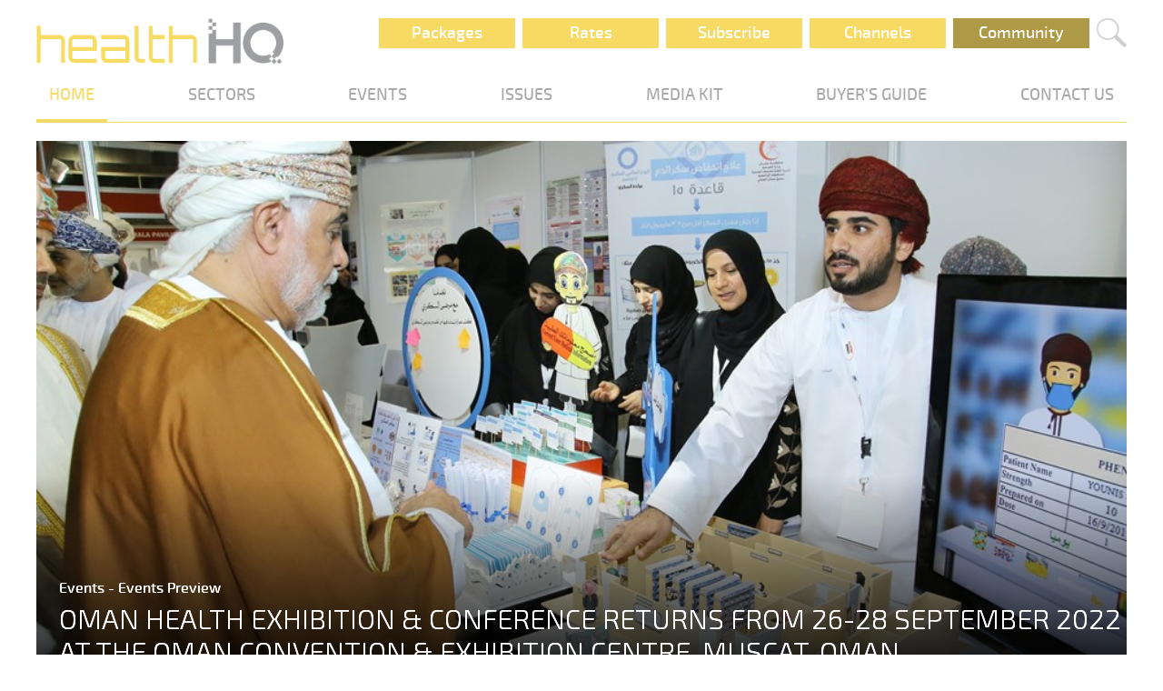

--- FILE ---
content_type: text/html; charset=utf-8
request_url: http://healthhq.world/issue-sections/events/events-preview/oman-health-exhibition-conference-returns-from-26-28-september-2022-at-the-oman-convention-exhibition-centre-muscat-oman/
body_size: 5387
content:

<!doctype html>



<!-- Global site tag (gtag.js) - Google Analytics -->
<script async src="https://www.googletagmanager.com/gtag/js?id=UA-112030371-1"></script>
<script>
	window.dataLayer = window.dataLayer || [];
	function gtag() { dataLayer.push(arguments); }
	gtag('js', new Date());

	gtag('config', 'UA-112030371-1');
</script>

<html>
<head>
	<meta charset="utf-8">
	<meta http-equiv="X-UA-Compatible" content="IE=edge,chrome=1">
	<meta name="viewport" content="width=device-width, initial-scale=1.0, maximum-scale=1.0, user-scalable=no">
	<title>
		 healthHQ | Oman Health Exhibition & Conference returns from 26-28 September 2022 at the Oman Convention & Exhibition Centre, Muscat, Oman.
	</title>
	<meta name="description" content="">
	<meta name="author" content="">
	<link rel="icon" href="/assets/favicon-healthHQ.png">
	<link rel="stylesheet" href="/css/cph.css" />
</head>

<body>
	<div id="wrapper">
		<header id="header">
			<div class="inner">
				<a id="btnBurger" class="burger big-button"><img src="/assets/burger.png" /></a>

				<a href="/">
					<img class="logo" src="/media/1031/logo-healthhq.png" />
				</a>
                
                <div class="social-icons">
					<a class="search big-button"><img src="/assets/search.png" /></a>
				</div>
				<a href="/community" class="button advertise connect">Community</a>
                <a href="/channels" class="button subscribe">Channels</a>
				<a href="/subscribe" class="button subscribe">Subscribe</a>
				<a href="/rates" class="button advertise">Rates</a>
                <a href="/packages" class="button advertise">Packages</a>
                
				<div class="search-box hide">
					<input id="txtSearchQuery" type="text" placeholder="Search healthHQ..." />
					<a id="btnSearch" class="button">Search</a>
				</div>

				<div class="links">
						<a href="/" class="selected">HOME</a>	

						<a href="/issue-sections/" >SECTORS</a>	

						<a href="/events/" >EVENTS</a>	

						<a href="/issues/" >ISSUES</a>	

						<a href="/media/1935/healthhq_media-kit_2025.pdf" >MEDIA KIT</a>	

						<a href="/buyers-guide/" >BUYER&#39;S GUIDE</a>	

						<a href="/contact-us/" >CONTACT US</a>	

					<span class="stretch"></span>
				</div>
			</div>
		</header>

		<nav id="burgerMenu">
			<div id="burger-menu">
					<a href="/" class="selected">HOME</a>	

					<a href="/issue-sections/" >SECTORS</a>	

					<a href="/events/" >EVENTS</a>	

					<a href="/issues/" >ISSUES</a>	

					<a href="/media/1935/healthhq_media-kit_2025.pdf" >MEDIA KIT</a>	

					<a href="/community/" >COMMUNITY</a>	

					<a href="/rates/" >RATES</a>	

					<a href="/buyers-guide/" >BUYER&#39;S GUIDE</a>	

					<a href="/contact-us/" >CONTACT US</a>	


				<a href="/subscribe" class="subscribe2">SUBSCRIBE</a>

				<div class="social-icons">
				    <a target="_blank" href="https://www.linkedin.com/company/1healthhq/"><img src="/assets/linkedin.png" /></a>
					<a target="_blank" href="https://twitter.com/1healthHQ"><img src="/assets/twitter.png" /></a>
					<a target="_blank" href="https://www.facebook.com/1healthHQ/"><img src="/assets/facebook.png" /></a>
					<a target="_blank" href="https://www.instagram.com/1healthhq/"><img src="/assets/instagram.png" /></a>
					<a target="_blank" href="https://www.youtube.com/@healthHQ"><img src="/assets/youtube.png" /></a>
					<a class="stretch" href="#"></a>
				</div>
				<span class="copyright">COPYRIGHT &copy; One Media 2026. All Rights Reserved.</span>
			</div>
		</nav>


				<br />






<link rel="stylesheet" href="/css/article.css" />

<style type="text/css">
	.article-summary {
		color: #1933;
	}
	.article-panel .quote {
		color: #1933;
	}

	.article-panel .quote img {
		background-color: #1933;
	}
</style>

<section class="article-panel">
	<div class="inner">
		
		<div class="article-cover">
			<div class="captions overlay">
				<h4>
					<a href="/issue-sections/events/">
						Events
					</a>

					- Events Preview
				</h4>
				<h2 class=article-title-line1>Oman Health Exhibition &amp; Conference returns from 26-28 September 2022 at the Oman Convention &amp; Exhibition Centre, Muscat, Oman.</h2>
				<h2 class=article-title-line2></h2>
				<h5>September 2022</h5>
			</div>
			<div class="captions">
				<h4>
					<a href="/issue-sections/events/">
						Events
					</a>
					- Events Preview
				</h4>
				<h2 class=article-title-line1>Oman Health Exhibition &amp; Conference returns from 26-28 September 2022 at the Oman Convention &amp; Exhibition Centre, Muscat, Oman.</h2>
				<h2 class=article-title-line2></h2>
				<h5>September 2022</h5>
			</div>
			<img class="big" src="/media/1494/ohec_image.jpg?anchor=center&amp;mode=crop&amp;width=950&amp;height=480&amp;rnd=133077105200000000" width="100%" />
			<img class="normal hide" src="/media/1494/ohec_image.jpg?crop=0.0000000000000005684341886081,0.0000000000000005684341886081,0,0&amp;cropmode=percentage&amp;width=300&amp;height=200&amp;rnd=133077105200000000" width="100%" />
		</div>
		<section>
			<article class="article-main">
				<div class="article-summary">
					
				</div>

				<div>
					<p>The demand for healthcare facilities and medical supplies has drastically increased in the Sultanate of Oman, as the nation witnessed a rapid recovery from the COVID-19 pandemic. To give impetus to the healthcare industry, the <strong>13<sup>th</sup> edition</strong> of Oman Health Exhibition &amp; Conference (OHEC) will be held in-person from 26-28 <strong>September 2022</strong> at the <strong>Om</strong><strong>an Convention &amp; Exhibition Centre, Muscat, Oman</strong><strong>. </strong></p>
<p>OHEC is Oman’s leading exhibition and conference for the health and medical sector providing a networking and business-centric event platform for professionals from the hospital infrastructure, pharmaceuticals, healthcare, medical supplies, medical tourism, medical technology, laboratory equipment, instruments and services, international hospitals, health, and medical centers. The event will welcome more than 150 local and international participating companies and over 5,000 healthcare professionals and buyers from across Oman and the Middle East region during three days of networking and knowledge exchange sessions.</p>
<p>Despite the recent challenges caused by the spread of COVID-19, the pandemic provided an opportunity to expand existing healthcare system and adapt a resilient approach. Some of the major factors responsible for Oman’s rapid and efficient response in curbing the pandemic were the expansion of healthcare system and efficient vaccination campaign.  As outlined in the Oman Vision 2040, health is a national priority leading to remarkable advances in the sector. The rising investment in public and private medical sector in the Sultanate is witnessed with the opening of the SQU Cancer Centre, Hematology Centre, Ministry of Health Diabetic Centre, Oncology Centre, Hyperbaric Oxygen Therapy Centre, Cardiac Centre, Genetic Centre at The Royal Hospital, IVF Centre at Khoula Hospital, and similar centres in other governorates of Oman.</p>
<p>Ashley Roberts, General Manager, CONNECT – the Organiser of Oman Health Exhibition &amp; Conference in partnership with Ministry of Health Oman states, "COVID-19 pandemic has resulted in realising the importance of investing in sound healthcare system. With advancements in healthcare technology, increasing awareness of personal fitness and wellness, and importance of pre-emptive measures to address health-related issues, Oman Health Exhibition &amp; Conference is set to highlight the demand in healthcare and innovative technologies. In three days of business networking and knowledge exchange in a face-to-face environment, the event will facilitate the industry to reconnect and collaborate for development of the industry.”</p>
<p>In addition to the exhibition showcase, the Oman Health Conference will continue to present fresh insights into the evolution of health and medical sectors post COVID-19. The free-to-attend Conference is organized by Oman Medical Association in partnership with Oman Ministry of Health where renowned speakers, policy makers, practitioners, academicians, researchers, advocacy groups, influential policymakers and industry experts will participate to discuss policies, public health challenges and solutions in a global context. The highly acclaimed Conference will facilitate discussions on a wide range of topics related to improving health at all levels through collaboration and open dialogues. Industry stalwarts specializing in the field of medical science will address the latest findings to improve research, education, healthcare, and policy outcomes in the region; and discuss opportunities, challenges, and solutions to grow the healthcare industry.</p>
<p>Entry is free to the exhibition and conference. Register online and get your e-badge by visiting <a href="https://bit.ly/3b18Tb8">https://bit.ly/3b18Tb8</a></p>

					<div class="source-info">
						<p><a href="http://www.omanhealthexpo.com">www.omanhealthexpo.com</a></p>
					</div>
				</div>

				<div class="share-content">
					Share:
					<div class="social-icons">

						<a target="_blank" href="https://www.facebook.com/sharer/sharer.php?u=http://healthhq.world/issue-sections/events/events-preview/oman-health-exhibition-conference-returns-from-26-28-september-2022-at-the-oman-convention-exhibition-centre-muscat-oman/"><img src="/assets/facebook.png" /></a>
						<a target="_blank" href="http://twitter.com/share?text=Oman Health Exhibition &amp; Conference returns from 26-28 September 2022 at the Oman Convention &amp; Exhibition Centre, Muscat, Oman.&url=http://healthhq.world/issue-sections/events/events-preview/oman-health-exhibition-conference-returns-from-26-28-september-2022-at-the-oman-convention-exhibition-centre-muscat-oman/" class="twitter-share-button"><img src="/assets/twitter.png" /></a>
						<a target="_blank" href="https://www.linkedin.com/shareArticle?mini=true&url=http://healthhq.world/issue-sections/events/events-preview/oman-health-exhibition-conference-returns-from-26-28-september-2022-at-the-oman-convention-exhibition-centre-muscat-oman/&title=Oman Health Exhibition &amp; Conference returns from 26-28 September 2022 at the Oman Convention &amp; Exhibition Centre, Muscat, Oman."><img src="/assets/linkedin.png" /></a>
					</div>
				</div>

			</article>

			<article  class="article-related">
				<h3>Related Articles</h3>

				<div class="related-articles">
	<div class="articles-group" style="margin-top: 10px">
		<section>
	<article class="style2" style="width: 100%; margin:0; margin-bottom: 30px;">
		<a href="/issue-sections/events/events-preview/city-walk-to-open-new-health-and-wellness-brands-by-q4-2023/" class="image">
			<img src="/media/1616/city-walk-204.jpg?anchor=center&amp;mode=crop&amp;width=300&amp;height=200&amp;rnd=133300930930000000" />
		</a>
		<div class="content">
			<a href="/issue-sections/events/events-preview/city-walk-to-open-new-health-and-wellness-brands-by-q4-2023/">
				City Walk to open new Health and Wellness brands by Q4 2023
			</a>
		</div>
	</article>
	<article class="style2" style="width: 100%; margin:0; margin-bottom: 30px;">
		<a href="/issue-sections/events/events-preview/precisionmed-expo-summit/" class="image">
			<img src="/media/1602/pmes-why-visit.jpg?anchor=center&amp;mode=crop&amp;width=300&amp;height=200&amp;rnd=133300931640000000" />
		</a>
		<div class="content">
			<a href="/issue-sections/events/events-preview/precisionmed-expo-summit/">
				PrecisionMed Expo &amp; Summit
			</a>
		</div>
	</article>
	<article class="style2" style="width: 100%; margin:0; margin-bottom: 30px;">
		<a href="/issue-sections/events/events-preview/uae-ministry-of-defence-hosts-inaugural-emirates-military-health-conference/" class="image">
			<img src="/media/1565/screenshot-2023-01-23-140843.png?crop=0,0.093333333333333338,0,0.017777777777777778&amp;cropmode=percentage&amp;width=300&amp;height=200&amp;rnd=133189493870000000" />
		</a>
		<div class="content">
			<a href="/issue-sections/events/events-preview/uae-ministry-of-defence-hosts-inaugural-emirates-military-health-conference/">
				UAE Ministry of Defence hosts inaugural Emirates Military Health Conference
			</a>
		</div>
	</article>
		</section>
	</div>
</div>


				<h3>Latest Articles</h3>
				<div class="related-articles">
	<div class="articles-group" style="margin-top: 10px">
		<section>
	<article class="style2" style="width: 100%; margin:0; margin-bottom: 30px;">
		<a href="/issue-sections/events/events-preview/city-walk-to-open-new-health-and-wellness-brands-by-q4-2023/" class="image">
			<img src="/media/1616/city-walk-204.jpg?anchor=center&amp;mode=crop&amp;width=300&amp;height=200&amp;rnd=133300930930000000" />
		</a>
		<div class="content">
			<a href="/issue-sections/events/events-preview/city-walk-to-open-new-health-and-wellness-brands-by-q4-2023/">
				City Walk to open new Health and Wellness brands by Q4 2023
			</a>
		</div>
	</article>
	<article class="style2" style="width: 100%; margin:0; margin-bottom: 30px;">
		<a href="/issue-sections/events/events-preview/precisionmed-expo-summit/" class="image">
			<img src="/media/1602/pmes-why-visit.jpg?anchor=center&amp;mode=crop&amp;width=300&amp;height=200&amp;rnd=133300931640000000" />
		</a>
		<div class="content">
			<a href="/issue-sections/events/events-preview/precisionmed-expo-summit/">
				PrecisionMed Expo &amp; Summit
			</a>
		</div>
	</article>
	<article class="style2" style="width: 100%; margin:0; margin-bottom: 30px;">
		<a href="/issue-sections/events/events-preview/uae-ministry-of-defence-hosts-inaugural-emirates-military-health-conference/" class="image">
			<img src="/media/1565/screenshot-2023-01-23-140843.png?crop=0,0.093333333333333338,0,0.017777777777777778&amp;cropmode=percentage&amp;width=300&amp;height=200&amp;rnd=133189493870000000" />
		</a>
		<div class="content">
			<a href="/issue-sections/events/events-preview/uae-ministry-of-defence-hosts-inaugural-emirates-military-health-conference/">
				UAE Ministry of Defence hosts inaugural Emirates Military Health Conference
			</a>
		</div>
	</article>
		</section>
	</div>
</div>

			</article>
		</section>
	</div>
</section>





			<!-- Subscribe to Newsletter -->
			

			<footer class="footer-bar">
				<div class="inner">
					<div>
						<div class="social-icons">
							<a target="_blank" href="https://www.linkedin.com/company/1healthhq/"><img src="/assets/linkedin.png" /></a>
					        <a target="_blank" href="https://twitter.com/1healthHQ"><img src="/assets/twitter.png" /></a>
					        <a target="_blank" href="https://www.facebook.com/1healthHQ/"><img src="/assets/facebook.png" /></a>
					        <a target="_blank" href="https://www.instagram.com/1healthhq/"><img src="/assets/instagram.png" /></a>
					        <a target="_blank" href="https://www.youtube.com/@healthHQ"><img src="/assets/youtube.png" /></a>
							<a class="stretch" href="#"></a>
						</div>

						<div class="footer-links">
							<a href="/rates/">Rates</a>
							<a href="/subscribe">Subscribe</a>
							<a href="/media/1935/healthhq_media-kit_2025.pdf">Media KIT</a>
							<a href="/community">Community</a>
							
							<a href="/careers/">Careers</a>
							<a href="/about-us/">About us</a>
						</div>

						<span class="copyright">COPYRIGHT &copy; One Media 2026. All Rights Reserved.</span>
					</div>
				</div>
			</footer>
		</div>

		<script src="https://code.jquery.com/jquery-3.1.0.min.js" integrity="sha256-cCueBR6CsyA4/9szpPfrX3s49M9vUU5BgtiJj06wt/s=" crossorigin="anonymous"></script>
		<script src="https://ajax.aspnetcdn.com/ajax/jquery.validate/1.13.1/jquery.validate.min.js"></script>
		<script src="https://ajax.aspnetcdn.com/ajax/mvc/5.2.3/jquery.validate.unobtrusive.min.js"></script>
		<script src="/scripts/umbraco-starterkit-app.js"></script>
		<script src="/scripts/cph.js"></script>
</body>
</html>



--- FILE ---
content_type: text/css
request_url: http://healthhq.world/css/cph.css
body_size: 6346
content:
@import url("fonts.css");
@import url("events.css");

/*#region variables */

/*
food HQ: #28B999
construction HQ: #D14A41
water HQ: #52ABD2
health HQ: #F7DA64
industry HQ: #D6D6D6
*/

:root {
	--brand-color: #52ABD2;
	--gray1: #95969a;
	--gray2: #e4e4e4;
	--gray3: #cecece;
	--gray4: #706f74;
	--gray5: #b7b7b7; 
	--margin-before-sections: 55px;
	--overlay-background: linear-gradient(rgba(0,0,0,0), rgba(0,0,0,1));
	--narrow-margin: 35px;
}

/*#endregion */

/*#region reset */

html, body, div, span, applet, object, iframe, h1, h2, h3, h4, h5, h6, p, blockquote, pre, a, abbr, acronym, address, big, cite, code, del, dfn, em, img, ins, kbd, q, s, samp, small, strike, strong, sub, sup, tt, var, b, u, i, center, dl, dt, dd, ol, ul, li, fieldset, form, label, legend, table, caption, tbody, tfoot, thead, tr, th, td, article, aside, canvas, details, embed, figure, figcaption, footer, header, hgroup, menu, nav, output, ruby, section, summary, time, mark, audio, video {
	margin: 0;
	padding: 0;
	/*border: 0;*/
	font-size: 100%;
	font-family: exo_2medium; /*exo_2light Arial*/
	vertical-align: baseline;
}

article, aside, details, figcaption, figure, footer, header, hgroup, menu, nav, section {
	display: block;
}

/*#endregion */

/*#region bare elements */

a {
	transition: border-bottom-color 0.2s ease, color 0.2s ease;
	text-decoration: none;
	color: #F7DA64;
}

	a:hover {
		/*color: #2a5135 !important;*/
		color: #F7DA64 !important;
	}
	
	.connect {
        background-color: #ad9946 !important;
        transition: all 0.3s ease;
}
	.connect:hover {
		background-color: #cecece !important;
	}

h2 {
	text-align: center;
	font-size: 2em;
	color: #F7DA64;
	padding: 23px 0;
}

input[type=text]::placeholder {
	color: #cecece;
}

input[type=submit] {
	padding: 12px 40px;
	color: white;
	border: none;
	background-color: #F7DA64;
	display: block;
	margin: 20px auto;
	text-align: center;
	font-size: 1.1em;
	transition: all 0.2s ease;
}
	input[type=submit]:hover {
		color: #F7DA64;
		background-color: #cecece;
	}

/*#endregion */

/*#region common */

.align-left {
	text-align: left;
}

.align-center {
	text-align: center;
}

.align-right {
	text-align: right;
}

.hide {
	display: none;
}

.outer-gray {
	background-color: #e4e4e4;
}
.outer-gray2 {
	background-color: #f5f5f5
}

a.button {
	color: white;
	width: 150px;
	line-height: 33px;
	background-color: #F7DA64;
	display: inline-block;
	text-align: center;
	font-size: 1.1em;
}

	a.button:hover {
		color: #F7DA64;
		background-color: #cecece;
	}

p.success-message {
	padding-left: 60px;
	background: no-repeat left 10px;
	background-size: 30px 30px;
	background-image: url(~/assets/contact-us-inqury.png);
	color: green;
	font-weight: bold;
}
p.error-message {
	color: red;
	font-weight: bold;
}
.validation-messages > * {
	display: block;
	color: red;
}

a.image {
	overflow: hidden;
}

	a.image img {
		-moz-transition: -moz-transform 0.2s ease;
		-webkit-transition: -webkit-transform 0.2s ease;
		-ms-transition: -ms-transform 0.2s ease;
		transition: transform 0.2s ease;
	}

	a.image:hover img {
		-moz-transform: scale(1.075);
		-webkit-transform: scale(1.075);
		-ms-transform: scale(1.075);
		transform: scale(1.075);
	}

.no-results {
	color: red;
	font-size: 1.3em;
	text-align: center;
}

	.no-results img.error {
		vertical-align: text-bottom;
		width: 30px;
		margin-right: 10px;
	}

/*#endregion */

/*#region header */

#header {
	margin-top: 20px;
}
	#header .inner {
		margin-top: 20px;
		position: relative;
	}

	#header img.logo {
		width: 17em;
	}

.social-icons {
	float: right;
	display: flex;
	align-items: center;
	height: 38px;
}

	.social-icons a {
		cursor: pointer;
	}
	/*.social-icons a:not(:first-child) {*/
	/*	margin-left: 4px;*/
	/*}*/

	/*.social-icons a img {*/
	/*	background-color: #cecece;*/
	/*}*/

	.social-icons a:hover img {
		background-color: #F7DA64;
	}

	#header a.button {
		float: right;
		margin-right: 8px;
	}

	#header .links {
		margin-top: 18px;
		border-bottom: 1px solid #F7DA64;
		text-align: justify;
		height: 2.6em;
	}

		#header .links a {
			color: #a9a9a9;
			padding: 0px 0.8em;
			padding-bottom: 16px;
			font-weight: normal;
			font-size: 1.1em;
			display: inline-block;
			zoom: 1;
		}

		#header .links a:hover, #header .links a.selected {
			color: #F7DA64;
			border-bottom: 4px solid #F7DA64;
		}

		#header .links span.stretch {
			width: 100%;
			display: inline-block;
			font-size: 0;
			line-height: 0;
		}

	/*#endregion */

/*#region Search  */

.search-box {
	text-align: right;
}

	.search-box input[type=text] {
		height: 26px;
		margin-right: 5px;
	}

/*#endregion */


/*#region burger menu */

#btnBurger {
	transition: opacity 0.3s;
	position: fixed;
	top: 0;
}
a.burger-button-pressed {
	opacity: 0.6;
}

#burger-menu {
	display: none;
	background: white;
	border: 1px solid darkgray;
	border-radius: 3px;
	transition: all 0.5s;
	position: absolute;
	width: 100%;
	margin-left: -1000px;
	margin-top: 15px;
	z-index: 10000;
	height: 100%;
	overflow: scroll;
}

#burger-menu > a {
	display: block;
	color: #cecece;
	text-align: center;
	font-weight: bold;
	padding: 15px 0;
}
#burger-menu > a:not(:last-child) {
	border-bottom: 1px solid lightgray;
}
	#burger-menu > a.selected {
		color: #F7DA64;		
	}

#burger-menu .button2 {
	display: block;
	color: #F7DA64;
	background: #e4e4e4;
	width: 100%;
}
	#burger-menu .button2:hover {
		color: #e4e4e4 !important;
		background: #F7DA64;
	}

	.burger-menu-opened {
	padding-left: 1000px;
}

#burger-menu .social-icons {
	width: calc(100% - 20px);
	float: none;
	display: block;
	text-align: justify;
	margin: 15px auto 0 auto;
}

	#burger-menu .social-icons a {
		width: 11%;		
		display: inline-block;
	}

		#burger-menu .social-icons a.stretch {
			width: 100%;
			display: inline-block;
			font-size: 0;
			line-height: 0;
		}

		#burger-menu .social-icons a img {
			width: 100%;
			text-align: center;
		}

#burger-menu .copyright {
	color: #95969a;
	display: block;
	text-align: center;	
}

/*#endregion */

/*#region Footer */

/*#region sister-publications */
.sister-publications {
	background-color: white;
	text-align: center;
	height: 400px;
}

	.sister-publications header {
		margin-top: 55px;
		margin-bottom: 20px;
	}

	.sister-publications article {
		float: left;
		text-align: center;
		width: 33.3%;
	}

	.sister-publications img {		
		max-width: 90%;
	}	

/*#endregion */

/*#region Subscribe */

.subscribe-newsletter {
	text-align: center;
	padding-bottom: 40px;
	margin-top: 55px;
}

	.subscribe-newsletter h2 {
		color: white;
		padding: 40px 0;
	}

	.subscribe-newsletter .email {
		width: 50%;
		height: 50px;
		border: none;
		font-size: 1.4em;
		padding: 0 5px;
		margin-right: 15px;
		vertical-align: middle;
	}

	.subscribe-newsletter .button {
		display: inline-block;
		width: auto;
		
		font-size: 1.4em;
		vertical-align: middle;
	}

/*#endregion */

/*#region bottom bar */

.footer-bar {
	padding: 40px 0;
}

	.footer-bar .copyright {
		color: #95969a;
		float: left;
	}

	.footer-bar .social-icons {
		display: block;
		text-align: right;
		vertical-align: middle;
		margin-top: -5px;
		width: 300px;
	}

	.footer-bar .footer-links {
		display: inline-block;
		text-transform: uppercase;
	}

		.footer-bar .footer-links a {
			color: #95969a;
			padding: 0 10px;
		}

	.footer-bar > .inner > div {
		text-align: center;
	}

/*#endregion */

/*#endregion */

/*#region articles */

/*#region common */

div.articles-group a {
	color: #95969a;
	text-decoration: none;
}

articles-group p {
	font-family: exo_2light;
}

.articles-group {
	margin-top: 55px;
}

.articles-group:first-child {
	margin-top: 0;
}

	.articles-group header {
		border-bottom: 2px solid #f8931d;
	}

		.articles-group header a {
			border: 1px solid #f8931d;
			border-bottom: none;
			background-color: #f8931d;
			padding: 10px 17px 7px 17px;
			color: white;
			font-weight: bold;
			font-size: 1.2em;
			text-transform: uppercase;
			display: inline-block;
			cursor: pointer;
		}

			div.articles-group header a:hover {
				color: #f8931d !important;
				border: 1px solid #f8931d;
				border-bottom: none;
				background-color: white;
			}

	.articles-group > section {
		margin: 0px;
		display: flex;
		flex-wrap: wrap;
		position: relative;
	}

	.articles-group a.image {
		width: 100%;
		margin: 0px;
	}
	.articles-group img {
		width: 100%;
		margin: 0px;
	}

.articles-group article {
	margin: 1.5em 0px;
	color: #95969a;
	overflow: hidden; /* fixes img transitions */
}

/*#endregion*/

/*#region Promoted Article */

.promoted-article {
	display: block;
	position: relative;
	margin-bottom: 35px;
	min-height: 100px;
	color: white !important;
	max-width: 1200px;
    margin-left: auto;
    margin-right: auto;
}

	.promoted-article > .captions {
		background: linear-gradient(rgba(0,0,0,0), rgba(0,0,0,1));
		height: 100%;
		position: absolute;
		bottom: 0px;
		color: white;
		width: 100%;
	}

		.promoted-article > .captions > div {
			position: absolute;
			bottom: 0;
			padding-left: 25px;
			padding-bottom: 20px;
		}

		.promoted-article > .captions h2 {
			margin: 0;
			font-size: 3em;
			font-weight: normal;
			text-transform: uppercase;
			text-align: left;
			color: white;
		}

		.promoted-article > .captions h4 {
			margin: 5px 0 0 0;
			font-weight: normal;
			font-size: 2em;
		}

/*#endregion*/

div.articles-group article.style1 > .content {
	position: relative;
}

.articles-group .style1 > .content > .title {
	position: absolute;
	bottom: 0;
	left: 0;
	padding: 10px;
	width: calc(100% - 20px);
	height: 100%;
	color: white !important;
	background: linear-gradient(rgba(0,0,0,0), rgba(0,0,0,1));
}

.articles-group .style1 h4 {
	font-family: exo_2light;
	font-weight: 500;
	text-transform: uppercase;
	font-size: 1.2em;
	position: absolute;
	bottom: 10px;
	margin: 0;
}


.articles-group .style1 img.wide {
	display: block;
}

.articles-group .style1 img.normal {
	display: none;
}

div.articles-group article.style1,
div.articles-group article.style3 {
	width: 50%;
}
div.articles-group article.style2 {
	width: calc(25% - 1.5em);
	margin-left: 1.5em;
}
div.articles-group article.style2 h4 {
	margin-top: 0.4em;
}

div.articles-group article.style2:nth-child(5) h4,
div.articles-group article.style2:nth-child(6) h4 {
	margin-top: 0;
}



div.articles-group article.style3 img {
	width: 51%;
	float: left;
	margin-right: 0.75em;
}

div.articles-group h4 {
	margin-bottom: 0.5em;
	font-weight: bold;
	font-size: 1.1em;
}

.articles-group .excerpt {
	font-size: 1em;
	text-align: justify;
	height: 143px; /*150*/
	overflow: hidden;
	text-overflow: clip;
	position: relative;
}

	.articles-group .excerpt:before {
		pointer-events: none;
		content: '';
		width: 100%;
		height: 143px;
		position: absolute;
		left: 0;
		top: 0;
		background: linear-gradient(transparent 70px, white);
	}

div.articles-group article.style1 > .excerpt {
	margin-top: 20px;
}


/*#endregion */

/*#region ads */
#wrapper > .leaderboard > .inner {
	width: 100%;
	max-width: 34em;
	margin: 20px auto;
	padding: 0 2.5em;
}

.billboard {
	display: block;
	text-align: center;
	margin: 100px 0;
}
	.billboard img {
		max-height: 270px;
	}

.leaderboard img {
	width: 100%;
}

	.leaderboard img.normal {
		display: block;
	}

	.leaderboard img.mobile {
		display: none;
	}

.mpu a {
	width: 100%;
	height: 100%;
	display: inline-block;
}

/*#endregion */

/*#region Content Page  */

.content-page ul {
	list-style: none;
	padding: 0;
	margin: 0;
	margin-left: 15px;
}

.content-page li {
	padding-left: 1em;
	text-indent: -15px;
	margin-bottom: 0px;
	color: #95969a;
}

	.content-page li::before {
		content: "• ";
		color: #F7DA64;
		font-size: 30px;
	}

.content-page h1, strong {
	color: #F7DA64;
}

.content-page h1 {
	font-size: 2em;
}

.content-page p {
	margin: 25px 0 5px 0;
	color: #95969a;
}

.content-page img {
	width: 100%;
}

.content-page .media-info-link {
	float: right;
	width: 250px;
	margin: 20px;
}

/*#endregion */

/*#region Promo Plans */
.promo-plans {
	max-width: 1000px;
	margin: 0 auto;
	display: grid;
	grid-template-columns: repeat( auto-fit, minmax(200px, 1fr) );
}

	.promo-plans table {
		width: 100%;
		margin: 0px;
		text-align: center;
	}

		.promo-plans table:not(:first-child) {
			border-left: 5px solid white;
		}

		.promo-plans table thead {
			background-color: #F7DA64;
			color: white;
			font-weight: normal;
			font-size: 1.4em;
		}

			.promo-plans table thead tr td {
				position: relative;
			}

			.promo-plans table thead tr:nth-child(2) td {
				padding-top: 80px;
				padding-bottom: 10px;
			}

			.promo-plans table thead tr:nth-child(3) td {
				padding-bottom: 5px;
			}

			.promo-plans table thead tr.title div {
				margin-top: 15px;
				height: 50px;
				line-height: 50px;
				vertical-align: middle;
				color: white;
				position: absolute;
				width: 100%;
			}

			/*.promo-plans table thead tr.title div:first-child { background: #2060a1; }*/
			.promo-plans table:nth-child(1) thead tr.title div:first-child {opacity: 0.3; }
			.promo-plans table:nth-child(2) thead tr.title div:first-child {opacity: 0.5; }
			.promo-plans table:nth-child(3) thead tr.title div:first-child {opacity: 0.7; }
			.promo-plans table:nth-child(4) thead tr.title div:first-child {opacity: 1; }

		.promo-plans table tbody {
			color: #95969a;
		}

			.promo-plans table tbody tr:nth-child(2n+1) {
				background-color: #fafafa;
			}

			.promo-plans table tbody tr:nth-child(2n) {
				background-color: #f0f0f0;
			}

			.promo-plans table tbody td {
				height: 60px;
				vertical-align: middle;
				font-size: 1.2em;
			}

		.promo-plans table td:empty {
			height: 60px;
		}

/*#endregion */



/*#region Share */
.share-content {
	font-weight: bold;
	width: 200px;
	color: #F7DA64;
	font-size: 1em;
	line-height: 32px;
}

/*#endregion */

/*#region Large */
#wrapper > * > .inner {
	width: calc(100% - 40px);
	max-width: 1200px;
	margin: 0 auto;
}

#header .burger {
	display: none;
}

#header .burger img {
	width: 30px;
	height: 30px;	
}

/*#endregion */

/*#region Medium */

	@media screen and (max-width: 1200px) {
		#header .links a {
			padding-left: 0px;
			padding-right: 0px;
		}

		/*#region Promoted Article */

		.promoted-article > .captions h2 {
			font-size: 4vw;
			margin-bottom: -20px;
		}

		.promoted-article > .captions h4 {
			font-size: 3vw;
		}

		/*#endregion*/
	}

/*#endregion */

/*#region 2-Column */

@media screen and (max-width: 1000px) {

	/*#region 2-Column */

	div.articles-group article.style1,
	div.articles-group article.style3 {
		width: 100%;
	}

	div.articles-group article.style2 {
		width: calc(50% - 1em);
	}

	.articles-group article.style2:nth-child(2),
	.articles-group article.style2:nth-child(3) {
		display: none;
	}
	
	/*.articles-group article.style2:nth-child(2),*/
	.articles-group article.style2:nth-child(5) {
		margin-left: 0px;
	}

	/*.articles-group article.style2:nth-child(3),*/
	.articles-group article.style2:nth-child(6) {
		margin-left: 2em;
	}

	.articles-group article.style3 img {
		width: 43% !important;
	}
	.articles-group article.style2:nth-child(2),
	.articles-group article.style2:nth-child(3)
	{
		display: none;
	}

	/*#endregion */
	.articles-group .excerpt {
		max-height: 210px;
	}
	/*.articles-group .style3 .excerpt {
		height: 300px;
	}*/

	a.button {
		width: 100px;
	}

	/*#region Footer */

	.footer-bar {
		padding-bottom: 20px;
	}

	.footer-bar .copyright {
		margin-top: 23px;
		display: block;
		float: none;
		text-align: center;
	}

	.footer-bar > .inner > div {
		text-align: left;
	}

	/*#endregion */
}

/*#endregion */

/*#region Small */

@media screen and (max-width: 776px) {

	.sister-publications {
		height: auto;
	}

		.sister-publications article {
			float: none;
			display: block;
			text-align: center;
			width: 100%;
		}

	/* make ad full width */
	#wrapper > .leaderboard > .inner {
		width: calc(100% - 40px);
		max-width: none;
		margin: 15px auto;
		padding: 0;
	}

	/*#region header */

	#header {
		text-align: center;
		margin-top: 15px;
	}

		#header .links {
			display: none;
		}

		#header img.logo {
			width: 60%;
			height: auto;
		}

		.social-icons a, #header .subscribe, #header .advertise {
			display: none;
		}

	.social-icons {
		float: right;
	}

	#header .big-button img {
		width: 100%;
		height: 100%;
	}

	#header .big-button {
		display: block;
		position: absolute;
		top: 50%;
		transform: translate(0, -50%);
	}

	#header .burger {
		left: 0;
		width: 37px;
		height: 37px;
	}

	#burger-menu {
		display: block;
	}

	#burger-menu .social-icons a {
		width: 7%;
	}

	.social-icons a.search {
		right: 0;
		width: 40px;
	}

	.search-box {		
		position: absolute;
		background: white;
		right: 0;
		top: 100%;
		padding: 10px;
		border: 1px solid gray;		
	}

		.search-box a.button {
			width:70px;
		}

		/*#endregion */
	
	/*#region Footer */

	.footer-bar {
		padding-top: 20px;
		padding-bottom: 10px;
	}

.footer-bar > .inner > div {
	text-align: center;
}

	.footer-bar .footer-links {
		display: block;
		margin: 10px 0;
	}

.footer-bar .social-icons {
	float: none;
	display: block;
	text-align: center;
	margin: 0 auto;
}

	.footer-bar .copyright {
		display: block;
		text-align: center;
		margin: 0;
	}

.footer-bar .social-icons a {
	display: inline-block;
}

/*#endregion */

	/*#region Newsletter */

	.subscribe-newsletter .email {
		width: 100%;
		padding: 0;
		margin-right: 0px;
	}

	.subscribe-newsletter .button {
		width: 100%;
	}

	/*#endregion */

	.share-content {
		margin-bottom: 50px;
	}

		.share-content .social-icons a {
			display: inline-block;
		}
}

/*#endregion */

/*#region Extra Small */

@media screen and (max-width: 450px) {

	:root {
		--margin-before-sections: 10px;
	}

	#wrapper > * > .inner {
		width: calc(100% - 70px);
	}

	#wrapper > .leaderboard > .inner {
		width: 100%;
		max-width: none;
		margin-left: 0;
		margin-right: 0;
		padding: 0;
	}

	.leaderboard img.normal {
		display: none;
	}

	.leaderboard img.mobile {
		display: block;
	}

	/*#region header */

	#header {
		padding-left: 10px;
		padding-right: 10px;
	}

	#header .burger {
		width: 25px;
		height: 25px;
	}

	#burger-menu .social-icons a {
		width: 11%;
	}

	.social-icons a.search {
		width: 30px;
		height: 30px;
	}


	/*#endregion */

	.search-box input[type=text] {
		width: calc(100% - 100px);
	}

	/*#region Footer */
	#wrapper > .footer-bar > .inner {
		width: 100%;
	}

		.footer-bar  {
			padding: 0;
		}
	
		.footer-bar .footer-links a {
			display: block;
			border-top: 1px solid #e4e4e4;
			padding: 15px 0;
		}
		.footer-bar .footer-links a:last-child {
			border-bottom: 1px solid #e4e4e4;
		}

		.footer-bar .copyright {
			margin: 15px 0;
		}

			.footer-bar .social-icons {
				margin: 30px auto -5px auto;
				width: calc(100% - 20px);
				text-align: justify;
			}
				.footer-bar .social-icons a  {
					width: 13%;
				}

					.footer-bar .social-icons a.stretch {
						width: 100%;
						display: inline-block;
						font-size: 0;
						line-height: 0;
					}

	.footer-bar .social-icons a img {
		width: 100%;
		text-align: center;
	}
			
	/*#endregion */

	/*#region Articles */

	.articles-group article.style2:nth-child(2),
	.articles-group article.style2:nth-child(3) {
		display: block;
	}

	.articles-group header a {
		text-align: center;
		padding: 15px 0;
		border: none !important;
		width: calc(100% + 35px * 2);
		margin: 0 calc(35px * -1);
	}

	.articles-group header {
		border: none !important;
	}

	/* only 3 articles per section */
	.articles-group > section > article:nth-child(1n+4) {
		display: none;
	}

	div.articles-group article.style1,
	div.articles-group article.style2,
	div.articles-group article.style3 {
		width: calc(100%);
		margin-left: 0px;
		margin-right: 0px;
	}

		div.articles-group article.style3 img {
			width: 100%;
		}

	div .articles-group h4 {
	}

	div.articles-group p {
		display: none;
	}

	.articles-group .style1 h4 {
		font-size: 1em;
	}

	.articles-group .style1 img.wide {
		display: none;
	}

	.articles-group .style1 img.normal {
		display: block;
	}
	/*#endregion */

	.content-page .media-info-link {
		width: 50%;
	}
}

/*#endregion */



--- FILE ---
content_type: text/css
request_url: http://healthhq.world/css/article.css
body_size: 1892
content:
/*#region Main */

.article-panel > * > section {
	margin: 0px;
	display: flex;
	flex-wrap: wrap;
	position: relative;
	color: #95969a;
	margin-bottom: 1.5em;
}

.article-main {
	width: calc(100% - 350px);
	text-align: left;
	font-size: 1.2em;
}

.article-related {
	width: 305px;
	margin-left: 40px;
}
	.article-related a {
		font-size: 1em;
		font-weight: bold;
	}

.article-summary {
	font-style: italic;
}

h3 {
	text-align: left;
	font-size: 1.5em;
	color: #706f74;
	/*padding: 23px 0;*/
}

h2.article-title-line1,
h2.article-title-line2 {
	text-align: left;
	color: #6e6f73;
	font-size: 1.9em;
}

h2.article-title-line1 {
	margin-top: 20px;
	padding: 0;
	font-weight: normal;
	font-family: exo_2light;
}

h2.article-title-line2 {
	font-weight: 900;
	padding-top: 0;
	margin-bottom: 30px;
	font-family: exo_2light;
}

.article-main p {
	font-size: 1em;
	font-family: exo_2light;
	margin-top: 20px;
}
.article-summary p:first-child {
	margin-top: 0px;
}

a.article-side-ad {
	display:block;
	margin-top: 30px;
	margin-bottom: 60px;
}

.article-panel .source-info {
	margin: 50px 0;
	font-size: 0.7em;
}

/*#endregion */

/*#region Cover image */

.article-cover {
	position: relative;
	margin-bottom: 35px;
	min-height: 300px;
}

	.article-cover > .date {
		position: absolute;
		top: 5px;		
		color: white;
	}
	.article-cover > .captions {
		padding-top: calc(15px + 100px);
		position: absolute;
		bottom: 0px;
		color: white;
		width: 100%;
		margin-bottom: 5px;
	}

	.article-cover > .overlay {
		background: linear-gradient(rgba(0,0,0,0), rgba(0,0,0,1));
	}

	.article-cover > .overlay > * {
		color: #000001;
	}
	.article-cover > .captions > * {
		padding-left: 25px;
		color: white;
	}
		.article-cover > .captions h2 {
			margin: 0px;
			text-transform: uppercase;
		}

		.article-cover > .captions h4 {
			margin: 0 0 5px 0px;
			font-weight: normal;
		}
		.article-cover > .captions h4 a {
			color: white !important;
		}
		.article-cover > .captions h5 {
			margin: -20px 0 5px 0px;
			font-weight: normal;
			color: #706f74;
			text-transform: uppercase;
		}
/*#endregion*/

/*#region Quotes */

.article-panel .quote {
	width: 100%;
	text-align: center;
	position: relative;
	margin-top: 35px;
	margin-bottom: 55px;
}

	.article-panel .quote img:nth-child(1) {
		width: 7%;
		position: absolute;
		left: 0px;
		top: 0px;
	}

	.article-panel .quote img:nth-child(2) {
		width: 9%;
		position: absolute;
		right: 0px;
		bottom: -20px;
		opacity: 0.2;
	}

	.article-panel .quote div {
		display: block;
		width: 77%;
		margin: 0 auto;
		font-size: 1.1em;
		text-align: center;
		font-style: italic;
		font-weight: bold;
		padding-top: 3%;
	}

/*#endregion */

/*#region Adaptive */

@media screen and (max-width: 770px) {

	.article-main {
		width: 100%;
	}

	.article-related {
		width: 100%;
		margin-left: 0;
	}

	.article-cover > .captions {
		position: unset;
		bottom: unset;
		left: unset;
		color: unset;
		padding-top: unset;
	}
	.article-cover > .overlay {
		display: none;
	}
	.article-cover > .captions > * {
		color: #706f74;
		padding-left: 0;
	}
		.article-cover > .captions h2 {
			margin: 0px;
		}

		.article-cover > .captions h4 {
			margin: 0 0 5px 0px;
		}
			.article-cover > .captions h4 a {
				color: inherit !important;
			}

	.article-cover img.big {
		display: none;
	}
	.article-cover img.normal {
		display: block;
		width: calc(100% + 40px);
		margin-left: -20px;
	}
}

@media screen and (max-width: 500px) {
	.article-panel .quote div {
		font-size: 0.9em;
		padding-top: 2%;
	}

	.article-cover > .captions h2 {
		font-size: 1.2em;
	}
	.article-cover > .captions h4 {
		font-size: 0.8em;
	}
}
	
/*#endregion */



--- FILE ---
content_type: text/css
request_url: http://healthhq.world/css/events.css
body_size: 2071
content:

.coming-events {
	margin-top: 55px;
	/*background-color: #e4e4e4;*/
	color: #95969a;
}


.coming-events .prev,
.coming-events .next {
	display: none;
}

/*#region Event Details */

.coming-events .event-details {
	width: 100%;
	height: 260px;
	margin: auto;
}
	.coming-events .event-details > * {
		width: calc(50% - 5px);
		display: inline-block;
	}
	.coming-events .event-details > *:first-child {
		text-align: right;
		vertical-align: top;
	}
		.coming-events .event-details > *:first-child > div {
			padding: 0 50px;
			display: inline-block;
			text-align: left;
			
			overflow-wrap: normal;
		}

.coming-events .event-details ul {
	list-style: none;
	font-size: 1em;
}

.coming-events .event-details .caption {
	color: #F7DA64;
	font-weight: bold;
}

.coming-events h3 {
	font-size: 1.9em;
	font-weight: normal;
	margin: 1px 0 3px 0;
}

.coming-events h4 {
	font-size: 1.3em;
	font-weight: normal;
}

.coming-events h5 {
	font-size: 1.2em;
	font-weight: normal;
}

/*#endregion */

/*#region Events selector */

table.events-selector {
	font-size: 0.9em;
	text-align: center;
	width: 100%;
	margin-top: 15px;
	cursor: pointer;
}

	table.events-selector td {
		border-left: 1px solid #e4e4e4;
		border-bottom: 1px solid #e4e4e4;
		background-color: #d8d8d8;
		padding: 15px 0 5px 0;
		height: 140px;
		width: 10%;
		vertical-align: top;
	}

	table.events-selector td:first-child {
		border-left: none;
	}

		table.events-selector td.selected {
			background-color: #e4e4e4;
		}

/*#endregion */

/*#region View Selector */

.coming-event-tabs {
	width: 100%;
	margin-bottom: 20px;
	position: relative;
	height: 65px;
}

	.coming-event-tabs a {
		display: inline-block;
		position: absolute;
		width: 50%;
		padding: 15px 0px;
		background-color: #F7DA64;
		color: white !important;
		text-align: center;
		font-size: 1.5em;		
	}
	.coming-event-tabs a:first-child {
		left: 0px;
	}
	.coming-event-tabs a:last-child {
		right: 0px;
	}

	.coming-event-tabs a.inactive {
		background-color: #e4e4e4;
	}

		.coming-event-tabs a:hover {
			background-color: #F7DA64;
			color: white !important;
		}

/*#endregion */

/*#region List View + Month View Mobile */

.coming-events .list-view {
	width: 100%;
}

	.coming-events .list-view article {
		display: block;
		width: 100%;
		overflow: hidden;
	}
	.coming-events .list-view article .event-details *:first-child {
		text-align: left;
	}

	.coming-events .list-view .event-details {
		height: auto;
		margin-bottom: 30px;
	}

.coming-events .mobile-view {
	display: none;
	width: 100%;
	overflow: scroll;
	overflow-y: hidden;	
	white-space: nowrap;
}

.coming-events .mobile-view * {
	white-space: normal;
}

	.coming-events .mobile-view .event-details {
		height: auto;
	}

	.coming-events .mobile-view article {
		vertical-align: top;
		display: inline-block;
		width: 100%;
		overflow: hidden;
		white-space: normal;		
		margin-bottom: 20px;
	}

/*#endregion */

/*#region date selector  */

.date-selector {
	width: 100%;
	text-align: center;
	margin-bottom: 20px;
}

	.date-selector > * {
		display: inline-block;
		vertical-align: middle;
	}

	.date-selector span {
		font-size: 1.5em;
		color: #F7DA64;
		margin: 0 5px;
	}

	.date-selector a {
		color: white !important;
		background-color: #F7DA64;
		width: 25px;
		height: 25px;
		line-height: 25px;
		font-size: 0.8em;
		font-family: Consolas;
		font-weight: bold;
	}

/*#endregion */

/*#region Adaptive */

@media screen and (max-width: 1000px) {
	.coming-events h3 {
		font-size: 1.2em;
	}

	.coming-events h4 {
		font-size: 1.0em;
	}

	.coming-events h5 {
		font-size: 0.8em;
	}

	table.events-selector td {
		height: 80px;
	}
}

@media screen and (max-width: 776px) {

	table.events-selector {
		display: none;
	}
	#pnlSelectedEvent {
		display: none;
	}

	.coming-events .mobile-view {
		display: block;
	}


	.coming-events {
		margin: 0px 0px;
		position: relative;
	}

		.coming-events .prev,
		.coming-events .next {
			display: block;
			position: absolute;
			top: 50%;
			margin: -10px 0;
			color: var(--gray);
			padding: 0 5px;
		}

		.coming-events .prev {
			left: -60px;
		}

		.coming-events .next {
			right: -60px;
		}
}

@media screen and (max-width: 450px) {
	.coming-events .event-details > * {
		width: calc(100%);
		display: block;
	}

	.coming-events #homepageComingEventsMobile .event-details {
		margin: 0 35px;
	}

		.coming-events .event-details > *:first-child > div {
			display: block;
			padding: 0;
			margin-bottom: 20px;
		}

	.coming-events h3 {
		font-size: 1.6em;
	}

	.coming-events h4 {
		font-size: 1.3em;
	}

	.coming-events h5 {
		font-size: 1em;
	}

}

/*#endregion */



--- FILE ---
content_type: application/x-javascript
request_url: http://healthhq.world/scripts/cph.js
body_size: 887
content:
$(document).ready(function () {
	$('.burger')
		.on('click', function (event) {
			$("#burger-menu")
				.toggleClass('burger-menu-opened');
			$("#btnBurger")
				.toggleClass('burger-button-pressed');
		});

	InitSearchBox();
	InitComingEvents();
	InitBuyersGuide();
});

function InitSearchBox() {
	$(".search")
		.on('click', function (event) {
			$(".search-box").toggleClass("hide");
		}
	);
	$("#btnSearch")
		.on('click', function (event) {
			document.location.href = "?query=" + $("#txtSearchQuery").val();
		}
	);
	$("#txtSearchQuery")
		.on('keyup', function (e) {
			if (e.keyCode == 13) {
				document.location.href = "?query=" + $("#txtSearchQuery").val();
			}
	});
}

//************************************************************************************************************
//	Buyer's Guide


function InitBuyersGuide() {
	$('select.activity-selector').change(function () {
		document.location.href = $(this).find('option:selected').data('url');
	});

	$("#searchProducts")
		.on('click', function (event) {
			document.location.href = "?search=" + $("#txtSearch").val();
		}
	);
	$("#txtSearch")
		.on('keyup', function (e) {
			if (e.keyCode == 13) {
				document.location.href = "?search=" + $("#txtSearch").val();
			}
	});

}



//************************************************************************************************************
//	Coming Events

function InitComingEvents()
{
	if ($(".first-event-cell").length == 1) {
		var firstEventCell = $(".first-event-cell").get(0);
		showEventInfo(firstEventCell);
	}

	if ($("#homepageComingEventsMobile").length == 1) {
		$(".this-selectedEvent").each(function () {
			var x = document.createElement("article");
			x.innerHTML = $(this).html();
			$("#homepageComingEventsMobile").append(x);
		});
	}
}

var selectedEventCell = null;
function showEventInfo(src) {

	if ($(src).get(0).children.length < 4) {
		return;
	}

	if (selectedEventCell != null)
		$(selectedEventCell).removeClass('selected');

	selectedEventCell = $(src);

	$(src).addClass('selected');

	var pnl = $(src).find(".this-selectedEvent");

	$("#pnlSelectedEvent")
		.html(pnl.html());
}
